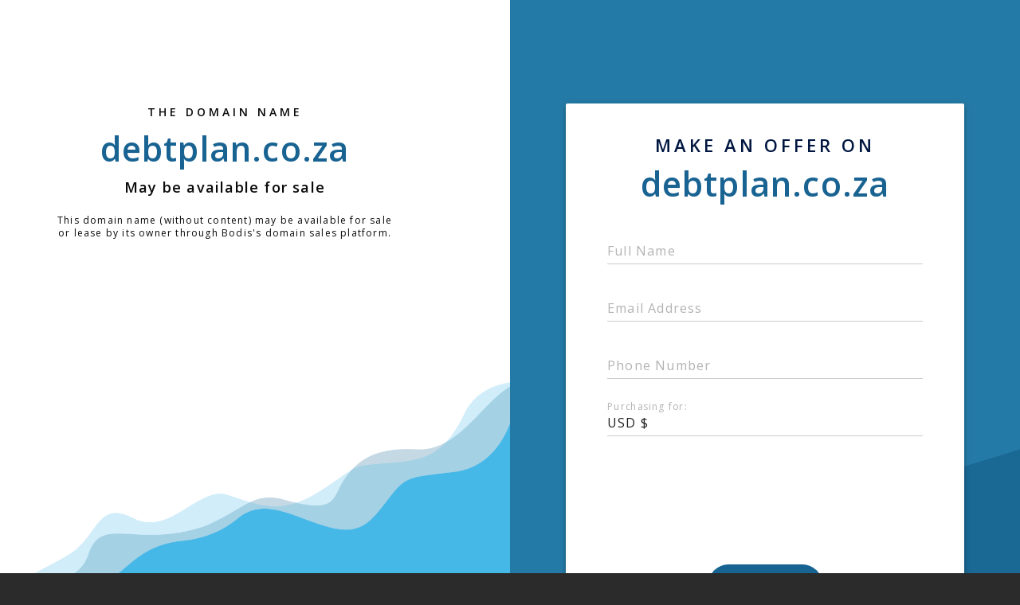

--- FILE ---
content_type: text/html; charset=utf-8
request_url: http://debtplan.co.za/
body_size: 1042
content:
<!doctype html>
<html data-adblockkey="MFwwDQYJKoZIhvcNAQEBBQADSwAwSAJBANDrp2lz7AOmADaN8tA50LsWcjLFyQFcb/P2Txc58oYOeILb3vBw7J6f4pamkAQVSQuqYsKx3YzdUHCvbVZvFUsCAwEAAQ==_VDFVLRDCkyxeWh28Ro3IAiIW4LoDYKt3o8pmvsvrX4tBYeL/GmFP9dZWYIoxM57CouBrqNazLomAL5H9P4naXA==" lang="en" style="background: #2B2B2B;">
<head>
    <meta charset="utf-8">
    <meta name="viewport" content="width=device-width, initial-scale=1">
    <link rel="icon" href="[data-uri]">
    <link rel="preconnect" href="https://www.google.com" crossorigin>
</head>
<body>
<div id="target" style="opacity: 0"></div>
<script>window.park = "[base64]";</script>
<script src="/bOVViqqEp.js"></script>
</body>
</html>


--- FILE ---
content_type: text/html; charset=utf-8
request_url: http://debtplan.co.za/listing
body_size: 1098
content:
<!doctype html>
<html data-adblockkey="MFwwDQYJKoZIhvcNAQEBBQADSwAwSAJBANDrp2lz7AOmADaN8tA50LsWcjLFyQFcb/P2Txc58oYOeILb3vBw7J6f4pamkAQVSQuqYsKx3YzdUHCvbVZvFUsCAwEAAQ==_a1Nvo9wxiOI3DfKQ0dTs6GTmpg2OO9G4VdylZYLlmIy+iS5q4gS6ySGAnRVLzxmZS7mo3rcKLZrQyDDYiUwC4w==" lang="en" style="background: #2B2B2B;">
<head>
    <meta charset="utf-8">
    <meta name="viewport" content="width=device-width, initial-scale=1">
    <link rel="icon" href="[data-uri]">
    <link rel="preconnect" href="https://www.google.com" crossorigin>
</head>
<body>
<div id="target" style="opacity: 0"></div>
<script>window.park = "[base64]";</script>
<script src="/bEXqtBmxE.js"></script>
</body>
</html>
